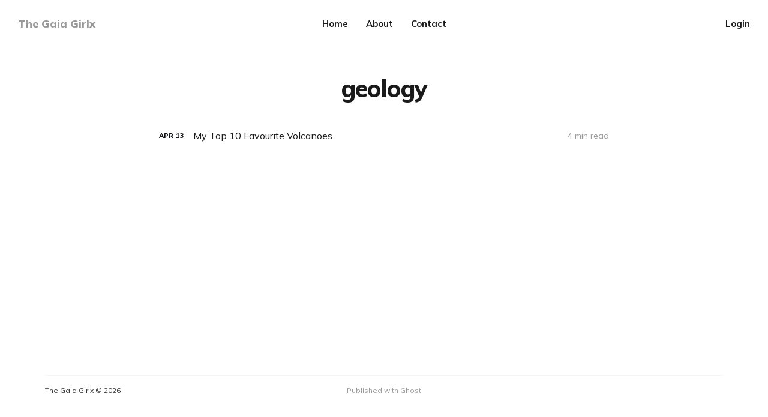

--- FILE ---
content_type: text/html; charset=utf-8
request_url: https://www.thegaiagirlx.com/tag/geology/
body_size: 3838
content:
<!DOCTYPE html>
<html lang="en">

<head>
    <meta charset="utf-8">
    <meta name="viewport" content="width=device-width, initial-scale=1">
    <title>geology - The Gaia Girlx</title>

    <link rel="preconnect" href="https://fonts.gstatic.com">
    <link rel="stylesheet" href="https://fonts.googleapis.com/css2?family=Mulish:ital,wght@0,400;0,700;0,800;1,400;1,700&family=Lora:ital,wght@0,400;0,700;1,400;1,700&display=swap">

    <link rel="stylesheet" href="https://www.thegaiagirlx.com/assets/built/screen.css?v=563891edd3">

    <link rel="canonical" href="https://www.thegaiagirlx.com/tag/geology/">
    <meta name="referrer" content="no-referrer-when-downgrade">
    
    <meta property="og:site_name" content="The Gaia Girlx">
    <meta property="og:type" content="website">
    <meta property="og:title" content="geology - The Gaia Girlx">
    <meta property="og:url" content="https://www.thegaiagirlx.com/tag/geology/">
    <meta property="og:image" content="https://www.thegaiagirlx.com/content/images/2015/07/IMG_20150704_161232.jpg">
    <meta name="twitter:card" content="summary_large_image">
    <meta name="twitter:title" content="geology - The Gaia Girlx">
    <meta name="twitter:url" content="https://www.thegaiagirlx.com/tag/geology/">
    <meta name="twitter:image" content="https://www.thegaiagirlx.com/content/images/2015/07/IMG_20150704_161232.jpg">
    <meta property="og:image:width" content="1080">
    <meta property="og:image:height" content="1080">
    
    <script type="application/ld+json">
{
    "@context": "https://schema.org",
    "@type": "Series",
    "publisher": {
        "@type": "Organization",
        "name": "The Gaia Girlx",
        "url": "https://www.thegaiagirlx.com/",
        "logo": {
            "@type": "ImageObject",
            "url": "https://www.thegaiagirlx.com/favicon.ico",
            "width": 48,
            "height": 48
        }
    },
    "url": "https://www.thegaiagirlx.com/tag/geology/",
    "name": "geology",
    "mainEntityOfPage": "https://www.thegaiagirlx.com/tag/geology/"
}
    </script>

    <meta name="generator" content="Ghost 6.13">
    <link rel="alternate" type="application/rss+xml" title="The Gaia Girlx" href="https://www.thegaiagirlx.com/rss/">
    <script defer src="https://cdn.jsdelivr.net/ghost/portal@~2.56/umd/portal.min.js" data-i18n="true" data-ghost="https://www.thegaiagirlx.com/" data-key="16d8f45a2d87dc85cc205db7bf" data-api="https://sarahdyer.ghost.io/ghost/api/content/" data-locale="en" crossorigin="anonymous"></script><style id="gh-members-styles">.gh-post-upgrade-cta-content,
.gh-post-upgrade-cta {
    display: flex;
    flex-direction: column;
    align-items: center;
    font-family: -apple-system, BlinkMacSystemFont, 'Segoe UI', Roboto, Oxygen, Ubuntu, Cantarell, 'Open Sans', 'Helvetica Neue', sans-serif;
    text-align: center;
    width: 100%;
    color: #ffffff;
    font-size: 16px;
}

.gh-post-upgrade-cta-content {
    border-radius: 8px;
    padding: 40px 4vw;
}

.gh-post-upgrade-cta h2 {
    color: #ffffff;
    font-size: 28px;
    letter-spacing: -0.2px;
    margin: 0;
    padding: 0;
}

.gh-post-upgrade-cta p {
    margin: 20px 0 0;
    padding: 0;
}

.gh-post-upgrade-cta small {
    font-size: 16px;
    letter-spacing: -0.2px;
}

.gh-post-upgrade-cta a {
    color: #ffffff;
    cursor: pointer;
    font-weight: 500;
    box-shadow: none;
    text-decoration: underline;
}

.gh-post-upgrade-cta a:hover {
    color: #ffffff;
    opacity: 0.8;
    box-shadow: none;
    text-decoration: underline;
}

.gh-post-upgrade-cta a.gh-btn {
    display: block;
    background: #ffffff;
    text-decoration: none;
    margin: 28px 0 0;
    padding: 8px 18px;
    border-radius: 4px;
    font-size: 16px;
    font-weight: 600;
}

.gh-post-upgrade-cta a.gh-btn:hover {
    opacity: 0.92;
}</style>
    <script defer src="https://cdn.jsdelivr.net/ghost/sodo-search@~1.8/umd/sodo-search.min.js" data-key="16d8f45a2d87dc85cc205db7bf" data-styles="https://cdn.jsdelivr.net/ghost/sodo-search@~1.8/umd/main.css" data-sodo-search="https://sarahdyer.ghost.io/" data-locale="en" crossorigin="anonymous"></script>
    
    <link href="https://www.thegaiagirlx.com/webmentions/receive/" rel="webmention">
    <script defer src="/public/cards.min.js?v=563891edd3"></script>
    <link rel="stylesheet" type="text/css" href="/public/cards.min.css?v=563891edd3">
    <script defer src="/public/member-attribution.min.js?v=563891edd3"></script>
    <script defer src="/public/ghost-stats.min.js?v=563891edd3" data-stringify-payload="false" data-datasource="analytics_events" data-storage="localStorage" data-host="https://www.thegaiagirlx.com/.ghost/analytics/api/v1/page_hit"  tb_site_uuid="e3248172-05a4-436d-80e2-139d59774897" tb_post_uuid="undefined" tb_post_type="null" tb_member_uuid="undefined" tb_member_status="undefined"></script><style>:root {--ghost-accent-color: #15171A;}</style>
    <style>
    .content img {
        max-width: 100%;
    }
</style>
</head>

<body class="tag-template tag-geology">
    <div class="site">
        <header id="site-header" class="site-header">
    <div class="header-inner">
        <div class="header-brand">
            <a class="logo" href="https://www.thegaiagirlx.com">
                    <span class="logo-text">The Gaia Girlx</span>
            </a>

            <div class="burger">
                <div class="burger-bar"></div>
                <div class="burger-bar"></div>
            </div>
        </div>

        <nav class="header-nav">
                        <a class="menu-item menu-item-home" href="https://www.thegaiagirlx.com/">Home</a>
        <a class="menu-item menu-item-about" href="https://www.thegaiagirlx.com/about/">About</a>
        <a class="menu-item menu-item-contact" href="https://www.thegaiagirlx.com/contact/">Contact</a>

        </nav>

        <div class="header-actions">
            <div class="social">

            </div>

                <button class="button-text menu-item members-login" data-portal="signin">Login</button>
        </div>
    </div>
</header>

        <div class="site-content">
            
<div class="content-area">
    <main class="site-main">
            <section class="taxonomy">

                <header class="single-header kg-canvas">
                    <h1 class="single-title">geology</h1>

                </header>
            </section>

        <div class="post-feed container medium">
                <article class="feed post tag-volcanology tag-volcanoes tag-favourites tag-geology tag-tectonics no-image" data-month="April 2014">
    <div class="feed-calendar">
        <div class="feed-calendar-month">
            Apr
        </div>
        <div class="feed-calendar-day">
            13
        </div>
    </div>
            <div class="feed-image u-placeholder rectangle">
            </div>
    <div class="feed-wrapper">
        <h2 class="feed-title">My Top 10 Favourite Volcanoes</h2>
            <div class="feed-excerpt">So being the geology nerd that I am, I thought it would be beneficial to post
about my most favourite</div>
        <div class="feed-right">
            <time class="feed-date" datetime="2014-04-13">
                Apr 13, 2014
            </time>
            <div class="feed-visibility feed-visibility-public">
                <svg class="icon" xmlns="http://www.w3.org/2000/svg" viewBox="0 0 32 32">
    <path d="M16 23.027L24.24 28l-2.187-9.373 7.28-6.307-9.587-.827-3.747-8.827-3.747 8.827-9.587.827 7.267 6.307L7.759 28l8.24-4.973z"></path>
</svg>            </div>
                <div class="feed-length">
                    4 min read
                </div>
            <div class="feed-icon">
                <svg class="icon" xmlns="http://www.w3.org/2000/svg" viewBox="0 0 32 32">
    <path d="M11.453 22.107L17.56 16l-6.107-6.12L13.333 8l8 8-8 8-1.88-1.893z"></path>
</svg>            </div>
        </div>
    </div>
    <a class="u-permalink" href="/my-top-10-favourite-volcanoes/" aria-label="My Top 10 Favourite Volcanoes"></a>
</article>        </div>

        <nav class="pagination">
</nav>
<div class="infinite-scroll-action">
    <button class="button button-secondary infinite-scroll-button">
        <span class="label">Load more</span>
        <span class="loader"><svg class="icon" xmlns="http://www.w3.org/2000/svg" viewBox="0 0 40 40">
    <path opacity="0.3" fill="currentColor" d="M20.201,5.169c-8.254,0-14.946,6.692-14.946,14.946c0,8.255,6.692,14.946,14.946,14.946 s14.946-6.691,14.946-14.946C35.146,11.861,28.455,5.169,20.201,5.169z M20.201,31.749c-6.425,0-11.634-5.208-11.634-11.634 c0-6.425,5.209-11.634,11.634-11.634c6.425,0,11.633,5.209,11.633,11.634C31.834,26.541,26.626,31.749,20.201,31.749z" />
    <path fill="currentColor" d="M26.013,10.047l1.654-2.866c-2.198-1.272-4.743-2.012-7.466-2.012h0v3.312h0 C22.32,8.481,24.301,9.057,26.013,10.047z">
        <animateTransform attributeType="xml" attributeName="transform" type="rotate" from="0 20 20" to="360 20 20" dur="0.5s" repeatCount="indefinite" />
    </path>
</svg></span>
    </button>
</div>
    </main>
</div>


        </div>

        <footer class="site-footer container">
    <div class="footer-inner">
        <div class="footer-left">
            <div class="copyright">
                The Gaia Girlx © 2026
            </div>
        </div>

        <nav class="footer-nav">
            
            <a class="menu-item badge" href="https://ghost.org/" target="_blank" rel="noopener noreferrer">Published with Ghost</a>
        </nav>

        <div class="footer-right">
            <div class="social">

            </div>
        </div>
    </div>
</footer>        <!-- Root element of PhotoSwipe. Must have class pswp. -->
<div class="pswp" tabindex="-1" role="dialog" aria-hidden="true">
    <!-- Background of PhotoSwipe.
        It's a separate element as animating opacity is faster than rgba(). -->
    <div class="pswp__bg"></div>

    <!-- Slides wrapper with overflow:hidden. -->
    <div class="pswp__scroll-wrap">
        <!-- Container that holds slides.
          PhotoSwipe keeps only 3 of them in the DOM to save memory.
          Don't modify these 3 pswp__item elements, data is added later on. -->
        <div class="pswp__container">
            <div class="pswp__item"></div>
            <div class="pswp__item"></div>
            <div class="pswp__item"></div>
        </div>

        <!-- Default (PhotoSwipeUI_Default) interface on top of sliding area. Can be changed. -->
        <div class="pswp__ui pswp__ui--hidden">
            <div class="pswp__top-bar">
                <!--  Controls are self-explanatory. Order can be changed. -->
                <div class="pswp__counter"></div>

                <button class="pswp__button pswp__button--close" title="Close (Esc)"></button>
                <button class="pswp__button pswp__button--share" title="Share"></button>
                <button class="pswp__button pswp__button--fs" title="Toggle fullscreen"></button>
                <button class="pswp__button pswp__button--zoom" title="Zoom in/out"></button>

                <!-- Preloader demo https://codepen.io/dimsemenov/pen/yyBWoR -->
                <!-- element will get class pswp__preloader--active when preloader is running -->
                <div class="pswp__preloader">
                    <div class="pswp__preloader__icn">
                        <div class="pswp__preloader__cut">
                            <div class="pswp__preloader__donut"></div>
                        </div>
                    </div>
                </div>
            </div>

            <div class="pswp__share-modal pswp__share-modal--hidden pswp__single-tap">
                <div class="pswp__share-tooltip"></div>
            </div>

            <button class="pswp__button pswp__button--arrow--left" title="Previous (arrow left)"></button>
            <button class="pswp__button pswp__button--arrow--right" title="Next (arrow right)"></button>

            <div class="pswp__caption">
                <div class="pswp__caption__center"></div>
            </div>
        </div>
    </div>
</div>    </div>

    <script>
        if (document.body.classList.contains('with-full-cover') && (/Android|webOS|iPhone|iPad|iPod|BlackBerry/i.test(navigator.platform))) {
            document.getElementsByClassName('cover')[0].style.height = window.innerHeight + 'px';
        }
    </script>

    <script src="https://www.thegaiagirlx.com/assets/built/main.min.js?v=563891edd3"></script>

    <!-- You can safely delete this line if your theme does not require jQuery -->
<script type="text/javascript" src="https://code.jquery.com/jquery-1.11.3.min.js"></script>
</body>

</html>